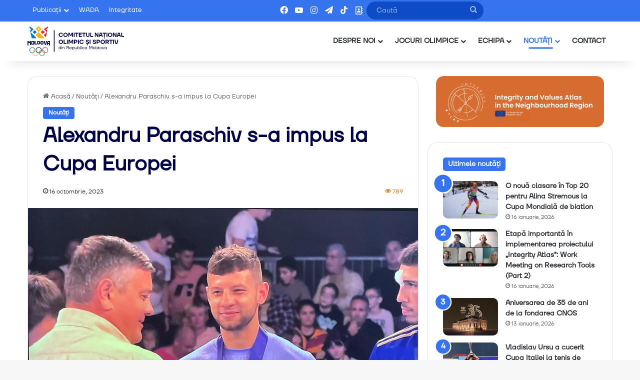

--- FILE ---
content_type: image/svg+xml
request_url: https://olympic.md/wp-content/uploads/2024/03/CNOS-logo-wite.svg
body_size: 42348
content:
<?xml version="1.0" encoding="UTF-8"?>
<svg xmlns="http://www.w3.org/2000/svg" width="194" height="60" viewBox="0 0 194 60" fill="none">
  <path fill-rule="evenodd" clip-rule="evenodd" d="M21.8513 0.583149C22.1414 0.292596 22.603 0.292596 22.8931 0.583149L27.9437 5.64142C28.2338 5.93197 28.2338 6.39422 27.9437 6.68477L22.9063 11.7298C22.7744 11.8619 22.6953 12.0468 22.6953 12.2581C22.6953 12.4694 22.7744 12.6543 22.9194 12.7864L33.2581 23.1275C33.7196 23.5897 33.3899 24.3953 32.7306 24.3953H23.2755C22.7216 24.3953 22.181 24.1708 21.7854 23.7746L16.8534 18.8352C16.5633 18.5446 16.5633 18.0824 16.8534 17.7918L21.8645 12.76C21.9832 12.6279 22.0623 12.4562 22.0623 12.2581C22.0623 12.06 21.9832 11.8751 21.8513 11.743L16.8007 6.69798C16.5105 6.40742 16.5105 5.94518 16.8007 5.65463L21.8513 0.583149ZM21.8513 4.53203C22.1414 4.24148 22.6161 4.24148 22.9063 4.53203L24.014 5.64142C24.3041 5.93197 24.3041 6.40742 24.014 6.69798L22.9063 7.80736C22.6161 8.09792 22.1414 8.09792 21.8513 7.80736L20.7436 6.69798C20.4535 6.40742 20.4535 5.93197 20.7436 5.64142L21.8513 4.53203ZM8.87744 29.9363C8.65319 29.9363 8.52128 30.0809 8.46852 30.1466C8.37875 30.2396 8.30071 30.3199 8.22801 30.3948L8.22784 30.395L8.22782 30.395C8.03356 30.595 7.87742 30.7558 7.6375 31.014V31.0271C7.58474 31.0928 7.54516 31.1585 7.50559 31.2374C7.47921 31.3162 7.46602 31.3951 7.46602 31.4871L7.43964 36.2052C7.43964 36.2972 7.43964 36.3892 7.46602 36.4681C7.4924 36.56 7.54516 36.6258 7.61112 36.6783L7.6478 36.712C7.95406 36.9927 8.12482 37.1492 8.44214 37.4274H8.45533H8.46852L8.48171 37.4406C8.4949 37.4537 8.52129 37.48 8.56086 37.5063C8.64 37.5589 8.73234 37.5852 8.86425 37.572C9.89313 37.4274 10.9352 37.296 11.9773 37.1909C12.2015 37.1646 12.3202 37.0069 12.3466 36.9675L12.3598 36.9543C12.4553 36.8556 12.5364 36.7711 12.6112 36.6932L12.6121 36.6923C12.8056 36.4907 12.9569 36.3332 13.204 36.0869C13.27 36.0212 13.3096 35.9555 13.3491 35.8766C13.3673 35.8222 13.373 35.7678 13.3791 35.709C13.3818 35.6826 13.3846 35.6554 13.3887 35.6269L13.4019 33.4847L13.4151 31.3425C13.4151 31.2505 13.4019 31.1717 13.3755 31.106C13.3491 31.0271 13.2964 30.9614 13.2436 30.9088C13.0787 30.7511 12.9567 30.6328 12.8347 30.5146C12.7127 30.3963 12.5907 30.278 12.4258 30.1203C12.373 30.0546 12.2411 29.9231 12.0169 29.9231L8.87744 29.9363ZM9.2204 31.8551C9.25997 31.8157 9.29294 31.7795 9.32592 31.7434C9.3589 31.7072 9.39188 31.6711 9.43145 31.6317C9.82718 31.6251 10.1306 31.6185 10.434 31.6119C10.7373 31.6054 11.0407 31.5988 11.4365 31.5922L11.5552 31.7105L11.5589 31.7142L11.566 31.7206L11.5712 31.7252L11.5826 31.7347C11.5986 31.7478 11.6126 31.7593 11.6211 31.7762L11.6079 33.5899L11.5948 35.4167C11.5321 35.479 11.486 35.5332 11.4303 35.5986L11.4303 35.5987L11.3837 35.6532C10.851 35.6975 10.4856 35.7357 10.0622 35.7801C9.85666 35.8016 9.63741 35.8246 9.37869 35.8504L9.3655 35.8372C9.33252 35.8109 9.30614 35.7846 9.27976 35.7584C9.25338 35.7321 9.22699 35.7058 9.19402 35.6795L9.19403 35.6787C9.20721 34.4041 9.2204 33.1296 9.2204 31.8551ZM14.4044 29.9363C14.2461 29.9363 14.1142 30.0546 14.1142 30.2254L14.101 33.8921V34.6018V35.3904V36.4286V36.7966C14.101 36.8755 14.1274 36.9543 14.1933 37.0069C14.2593 37.0595 14.3384 37.0726 14.4044 37.0726C15.7762 36.9543 17.1613 36.8755 18.5463 36.8229C18.6914 36.8229 18.8365 36.7046 18.8365 36.5338V36.0475V35.5481C18.8365 35.4692 18.8101 35.3904 18.7442 35.3378C18.6914 35.2852 18.6123 35.259 18.5331 35.2721C17.4515 35.2984 16.8843 35.3247 15.8686 35.3904C15.8686 34.9765 15.8719 34.5626 15.8752 34.1488L15.8752 34.1484C15.8785 33.7344 15.8818 33.3205 15.8818 32.9065C15.8818 32.4596 15.8851 32.0161 15.8884 31.5725C15.8917 31.129 15.895 30.6854 15.895 30.2386C15.895 30.0677 15.7631 29.9494 15.6048 29.9494L14.4044 29.9363ZM19.7995 29.9363C19.7335 29.9363 19.6544 29.9626 19.6016 30.0151C19.5488 30.0677 19.5093 30.1466 19.5093 30.2254L19.4961 36.5206C19.4961 36.5995 19.5224 36.6783 19.5884 36.7309C19.6412 36.7835 19.7203 36.8098 19.7995 36.7966C21.013 36.7572 22.2266 36.744 23.4401 36.7572C23.5984 36.7572 23.7435 36.7309 23.8886 36.6126C24.0112 36.5031 24.1203 36.407 24.2219 36.3176L24.222 36.3175L24.2226 36.317L24.2227 36.3169L24.2228 36.3168C24.4377 36.1276 24.6193 35.9677 24.8252 35.7715C24.8624 35.7391 24.8995 35.705 24.9379 35.6699C25.0083 35.6054 25.0827 35.5373 25.1681 35.4692C25.2868 35.3641 25.366 35.2458 25.366 35.0618V33.8396V31.7237C25.366 31.5397 25.2868 31.4082 25.1681 31.3031C24.8665 31.0198 24.6494 30.8262 24.4137 30.6161L24.4134 30.6158L24.4129 30.6154C24.288 30.5041 24.1579 30.3881 24.0073 30.2517L23.8754 30.1334C23.7435 30.0151 23.5984 29.9757 23.4401 29.9757L19.7995 29.9363ZM21.2768 33.3533V31.4871H21.4879H22.9784C23.0227 31.5249 23.0639 31.5627 23.1035 31.599C23.1466 31.6385 23.1879 31.6763 23.2291 31.7105C23.2926 31.7668 23.3487 31.8194 23.4093 31.8762L23.4093 31.8762C23.4619 31.9255 23.5179 31.978 23.5852 32.0391V33.3533V34.6544C23.3478 34.8647 23.2159 34.983 22.9784 35.2064H21.2768V33.3533ZM27.4501 29.9363C27.2372 29.9363 27.1194 30.0548 27.0516 30.123L27.0412 30.1334L26.6323 30.508L26.2234 30.8825L26.2102 30.8957C26.1574 30.9483 26.1179 31.014 26.0783 31.0928C26.0519 31.1717 26.0255 31.2505 26.0255 31.3294C26.0255 32.6962 26.0255 34.063 26.0387 35.4167C26.0387 35.4955 26.0387 35.5875 26.0783 35.6664C26.1047 35.7452 26.1574 35.8109 26.2234 35.8635C26.3949 36.0212 26.5202 36.1395 26.6455 36.2578C26.7708 36.3761 26.8961 36.4943 27.0676 36.6521C27.094 36.6915 27.2259 36.836 27.4501 36.8492C28.4922 36.9018 29.5343 36.9675 30.5764 37.0595C30.827 37.0857 30.9721 36.9018 30.9721 36.9018H30.9853C31.1499 36.7574 31.2751 36.6491 31.4003 36.5408L31.4007 36.5404C31.526 36.432 31.6514 36.3235 31.8163 36.1789C31.8823 36.1264 31.935 36.0606 31.9614 35.9818C31.9878 35.9029 31.9878 35.8241 31.9878 35.7321C31.9878 35.3707 31.9845 35.0125 31.9812 34.6544C31.9779 34.2963 31.9746 33.9381 31.9746 33.5767V33.5636V33.5242C31.9746 32.8145 31.9746 32.1048 31.9614 31.3951C31.9614 31.3031 31.9482 31.2242 31.9086 31.1454C31.8823 31.0665 31.8295 31.0008 31.7768 30.9351L31.7767 30.9351H31.7635C31.5201 30.6925 31.3629 30.5431 31.1645 30.3545L31.164 30.354C31.0938 30.2873 31.0186 30.2157 30.9325 30.1334L30.9221 30.123C30.8543 30.0548 30.7365 29.9363 30.5236 29.9363H27.4501ZM27.8722 31.6317C27.9118 31.5922 27.9514 31.5528 28.0042 31.5134C28.3999 31.5199 28.7033 31.5232 29.0067 31.5265C29.3101 31.5298 29.6134 31.5331 30.0092 31.5397L30.0355 31.5659L30.0883 31.6185L30.207 31.7368V33.0247V33.1299V33.2745V33.511V33.7739V34.1024V35.2721C30.1565 35.3224 30.1138 35.3573 30.061 35.4004L30.0606 35.4007L30.0595 35.4016L30.0436 35.4146L30.0092 35.4429C29.2177 35.3904 28.7956 35.3641 27.991 35.3247L27.9646 35.2984C27.8986 35.2458 27.8459 35.1932 27.7931 35.1275V33.419V31.7105C27.8082 31.6955 27.8214 31.6842 27.8327 31.6746C27.8509 31.6591 27.8641 31.6479 27.8722 31.6317ZM43.1077 36.3498C42.2898 36.2183 41.815 36.1526 41.0103 36.0475V36.928V38.0057C41.0103 38.0846 40.9839 38.1634 40.918 38.2291C40.852 38.2948 40.7597 38.308 40.6806 38.2948C40.2057 38.2029 39.9814 38.1634 39.5066 38.0846C39.3483 38.0583 39.2428 37.9137 39.2428 37.756L39.2164 32.3282C39.2164 32.1311 39.2955 31.9865 39.401 31.8682C40.0342 31.198 40.3508 30.8563 40.9839 30.1466C41.1159 30.002 41.2609 29.9494 41.4324 29.9494H44.5455C44.7433 29.9494 44.8357 30.1203 44.8357 30.278V38.8337C44.8357 38.9125 44.8093 38.9914 44.7565 39.0571C44.6906 39.1228 44.5982 39.1491 44.5059 39.1228C44.0444 39.0177 43.8069 38.9651 43.3323 38.8601L43.3319 38.86C43.1604 38.8205 43.0813 38.6628 43.0813 38.5183V37.3749C43.1077 37.0332 43.1077 36.7309 43.1077 36.3498ZM40.9971 32.8145C41.1681 32.6315 41.3026 32.4849 41.437 32.3383L41.4374 32.3379C41.583 32.1792 41.7286 32.0205 41.9205 31.8156C42.1599 31.8225 42.3496 31.8293 42.5394 31.8361C42.7155 31.8424 42.8917 31.8488 43.1077 31.8551V33.1299V33.1562V33.1693V34.4178C42.303 34.3258 41.8282 34.2733 41.0103 34.1944L40.9971 32.8145ZM37.2905 37.204C37.2246 37.5457 36.9607 37.7297 36.6442 37.6772C35.9846 37.572 35.6417 37.5194 34.9821 37.4274C34.6655 37.388 34.4017 37.1383 34.3358 36.7966C33.7817 34.6675 33.2277 32.5516 32.6473 30.4357C32.5946 30.2123 32.7529 30.002 32.9771 30.002H34.1775C34.3358 30.002 34.4809 30.1203 34.5072 30.278L35.5361 35.1275C35.5889 35.4035 35.6417 35.7189 35.6812 35.9949C35.734 36.0081 35.7736 36.0081 35.7999 36.0081C35.8056 36.0081 35.8125 36.0087 35.8203 36.0096L35.8359 36.0118L35.8479 36.0136C35.8711 36.0172 35.8969 36.0212 35.9187 36.0212C35.9357 35.8685 35.9637 35.7102 35.9921 35.5501L35.9921 35.55C36.0077 35.4622 36.0234 35.3737 36.0374 35.2852V35.2721C36.0374 35.2524 36.0407 35.236 36.044 35.2195C36.0473 35.2031 36.0506 35.1867 36.0506 35.167C36.3803 33.5377 36.6968 31.9084 37.0133 30.2791L37.0135 30.278C37.0399 30.1203 37.185 30.002 37.3433 30.002H38.57C38.7943 30.002 38.9526 30.2123 38.8998 30.4226C38.3854 32.6962 37.8445 34.9567 37.2905 37.204ZM0 30.2254C0.0131908 30.0677 0.118719 29.9494 0.250627 29.9363H1.42461C1.51695 29.9494 1.59609 29.9757 1.66205 30.0283C1.70162 30.0677 1.74119 30.1071 1.80714 30.186C1.82894 30.2131 1.84399 30.2313 1.86158 30.2526L1.86165 30.2527L1.86172 30.2527C1.88668 30.2829 1.91682 30.3193 1.97863 30.3963C2.40435 30.9053 2.71791 31.2578 3.0848 31.6703L3.17899 31.7762C3.35047 31.9734 3.37686 31.9996 3.39005 31.9996C3.39005 31.9996 3.41643 31.9734 3.456 31.9208C3.87811 31.4082 4.37936 30.8431 4.88061 30.2911C4.88607 30.2803 4.89829 30.2671 4.91262 30.2518L4.91265 30.2517L4.91267 30.2517L4.91268 30.2517C4.93299 30.2299 4.95749 30.2036 4.97295 30.1729C5.0389 30.094 5.07847 30.0546 5.10486 30.0283C5.12219 30.0168 5.13699 30.0053 5.15037 29.9949L5.1504 29.9948L5.15041 29.9948C5.16756 29.9815 5.18238 29.97 5.19719 29.9626C5.24996 29.9363 5.28953 29.9231 5.35548 29.9231H5.94907H6.51628H6.54266C6.60861 29.9363 6.64818 29.9626 6.68776 30.002C6.71414 30.0283 6.72733 30.0546 6.74052 30.0809C6.75371 30.1203 6.7669 30.1597 6.7669 30.1991V30.6591V31.8288C6.7669 32.7684 6.7623 33.9421 6.75853 34.9024V34.9025C6.75592 35.5673 6.75371 36.1299 6.75371 36.4418V36.442C6.75371 37.5852 6.75371 37.5983 6.74052 37.6246C6.74052 37.6509 6.72733 37.6903 6.71414 37.7166C6.70095 37.7429 6.67457 37.7691 6.64819 37.7954C6.6218 37.8217 6.58223 37.848 6.52947 37.8611C6.50309 37.8743 6.50309 37.8743 6.30522 37.9006C6.0414 37.9426 5.81135 37.9847 5.5813 38.0267L5.58114 38.0268L5.40825 38.0583L5.40794 38.0583L5.40783 38.0584C5.34202 38.0715 5.27631 38.0846 5.26315 38.0846C5.19719 38.0846 5.14443 38.0714 5.09167 38.032C5.06528 38.0057 5.02571 37.9663 5.01252 37.94C4.99933 37.9269 4.98614 37.8874 4.98614 37.8611V36.5075C4.99933 33.971 4.99933 32.7488 4.99933 32.7488L4.65637 33.143C4.37936 33.4716 4.11554 33.787 3.71982 34.2733C3.7047 34.2934 3.68958 34.3115 3.67667 34.327C3.65579 34.3521 3.64067 34.3703 3.64067 34.3784C3.58791 34.431 3.53515 34.4704 3.48238 34.4967C3.44281 34.5098 3.41643 34.5098 3.36366 34.5098C3.33016 34.5098 3.31793 34.5098 3.30671 34.5065C3.30026 34.5045 3.29415 34.5015 3.28452 34.4967C3.23176 34.4836 3.17899 34.4573 3.12623 34.4047L3.00751 34.2864C2.53264 33.787 2.22925 33.4585 1.85991 33.0379C1.82034 32.9853 1.78076 32.9459 1.78076 32.9459C1.78076 32.9459 1.78076 35.1144 1.76757 36.9806C1.76757 38.4 1.76757 38.5314 1.75438 38.5708C1.74119 38.7023 1.64885 38.8074 1.54333 38.8468C1.53518 38.8468 1.51696 38.8518 1.49178 38.8588L1.4915 38.8589L1.49133 38.8589C1.47585 38.8632 1.45777 38.8681 1.4378 38.8731C1.26096 38.9154 1.08791 38.9539 0.922722 38.9907L0.922162 38.9908C0.779515 39.0225 0.642735 39.053 0.514444 39.0834C0.410813 39.1072 0.360174 39.1214 0.333414 39.129L0.333242 39.129L0.333129 39.1291L0.333061 39.1291C0.315795 39.1339 0.308574 39.136 0.30339 39.136H0.290198C0.197862 39.136 0.118718 39.0965 0.0659542 39.0308C0.0395736 39.0045 0.0263836 38.952 0.0131933 38.8994L0.0131916 38.8994V34.5624C0 31.6054 0 30.2386 0 30.2254ZM29.3276 48.8251C29.1691 48.8129 29.0204 48.8015 28.8602 48.8015C28.6744 48.8015 28.5019 48.8147 28.3294 48.8279C28.3427 48.6563 28.356 48.4846 28.356 48.313C28.356 48.1545 28.3427 47.9961 28.3294 47.8376L28.3296 47.8376C28.502 47.8244 28.6745 47.8112 28.8602 47.8112C29.0166 47.8112 29.1858 47.8239 29.3427 47.8369C29.5919 44.8072 32.1278 42.437 35.2137 42.437C38.4663 42.437 41.0999 45.0707 41.0736 48.297C41.0736 51.5496 38.4399 54.1833 35.1874 54.1833C35.0293 54.1833 34.8582 54.1702 34.7001 54.157C34.3709 54.1307 34.0417 54.078 33.7257 53.999C31.3426 53.3933 29.552 51.3397 29.3276 48.8251ZM30.3171 47.9889L30.3464 47.9961C32.7482 48.6035 34.5528 50.6633 34.7784 53.1853C34.4201 53.1589 34.0751 53.0797 33.7434 52.9741C33.4647 51.1255 32.151 49.607 30.3995 49.0392C30.0677 48.9336 29.7227 48.8543 29.3644 48.8279L29.3628 48.8278C29.7057 48.8685 30.0363 48.9458 30.3546 49.0476C30.6311 50.8912 31.9348 52.4056 33.673 52.9718C34.0022 53.0903 34.3446 53.1562 34.7001 53.1957L34.7345 53.1983L34.7346 53.1984C34.8927 53.2106 35.0409 53.222 35.2005 53.222C37.9 53.222 40.0991 51.0229 40.0991 48.3233C40.0991 45.6238 37.9132 43.4246 35.2005 43.4246C32.6039 43.4246 30.4905 45.436 30.3171 47.9889ZM15.5454 47.8989C15.3211 44.8439 12.7744 42.437 9.66023 42.437C6.40096 42.437 3.76187 45.082 3.76187 48.3485C3.76187 51.6151 6.40096 54.2601 9.66023 54.2601C9.83169 54.2601 9.99178 54.2487 10.1511 54.2365C10.3981 57.2598 12.9262 59.6344 16.0139 59.6344C19.0935 59.6344 21.6247 57.252 21.8777 54.2346C22.0323 54.2475 22.1989 54.2601 22.3529 54.2601C22.5369 54.2601 22.7077 54.2469 22.8785 54.2337L22.8784 54.2336C22.8653 54.0752 22.8522 53.9168 22.8522 53.7583C22.8522 53.5867 22.8653 53.4151 22.8784 53.2435L22.8785 53.2434C22.7208 53.2698 22.55 53.283 22.3661 53.283C22.2067 53.283 22.0588 53.2715 21.901 53.2592L21.88 53.2576C21.6549 50.7508 19.8688 48.6799 17.4921 48.0729C17.1768 47.9936 16.8484 47.9408 16.5199 47.9144C16.3622 47.9012 16.1914 47.888 16.0338 47.888C15.8714 47.888 15.709 47.8999 15.5466 47.9125L15.5454 47.8989ZM20.8554 53.0496C20.5791 51.1884 19.2786 49.6837 17.5447 49.116L17.5311 49.1109C17.8072 50.9593 19.1079 52.4776 20.842 53.0453L20.8554 53.0496ZM17.5212 49.1073C17.2765 49.0174 17.0163 48.9588 16.7466 48.919C17.0125 48.9625 17.2706 49.0272 17.5212 49.1073ZM16.5066 48.8895L16.4988 48.8889C16.341 48.8766 16.1931 48.8651 16.0338 48.8651C15.8794 48.8651 15.7144 48.8759 15.558 48.8975C15.3311 51.394 13.5508 53.4407 11.1909 54.0617C11.1909 54.0154 11.1876 53.9692 11.1843 53.9229L11.1843 53.9228C11.181 53.8765 11.1777 53.8303 11.1777 53.784C11.1777 53.5327 11.2041 53.2682 11.2437 53.017C12.9459 52.4351 14.239 50.9406 14.5293 49.1156C14.5689 48.8643 14.5953 48.613 14.5953 48.3485C14.5953 48.3023 14.592 48.256 14.5887 48.2097L14.5887 48.2096C14.5854 48.1634 14.5821 48.1171 14.5821 48.0708C14.437 45.4787 12.2993 43.4289 9.67343 43.4289C6.96836 43.4289 4.76472 45.6242 4.76472 48.3485C4.76472 51.0597 6.95517 53.2682 9.67343 53.2682C9.83027 53.2682 9.99815 53.2682 10.1569 53.248L10.1604 53.1984C10.384 50.7057 12.1598 48.6615 14.5143 48.0416C14.5143 48.0878 14.5176 48.134 14.5209 48.1801L14.5209 48.1802C14.5242 48.2263 14.5275 48.2725 14.5275 48.3186C14.5275 48.5824 14.5012 48.833 14.4617 49.0835C12.7649 49.6638 11.4758 51.1542 11.1864 52.9742C11.147 53.2248 11.1206 53.4754 11.1206 53.7391C11.1206 53.7853 11.1239 53.8314 11.1272 53.8776C11.1305 53.9238 11.1338 53.9699 11.1338 54.0161C11.2785 56.6011 13.3962 58.6585 16.0139 58.6585C18.6075 58.6585 20.7184 56.6312 20.8918 54.0746C18.5162 53.4666 16.7312 51.3958 16.5066 48.8895ZM28.2427 47.8637C27.9927 44.8269 25.4665 42.437 22.3745 42.437C19.2825 42.437 16.7431 44.8269 16.5063 47.8769C16.8352 47.9033 17.1641 47.9561 17.4799 48.0353C17.6378 45.4606 19.7562 43.4141 22.3613 43.4141C24.9665 43.4141 27.0849 45.4474 27.2428 48.0221C27.2446 48.0368 27.2462 48.0513 27.2475 48.0655C24.9368 48.713 23.2024 50.7502 22.9815 53.2248C22.9684 53.3962 22.9552 53.5677 22.9552 53.7391C22.9552 53.8974 22.9684 54.0557 22.9815 54.2139C23.2183 57.2473 25.757 59.6344 28.8481 59.6344C31.9393 59.6344 34.4648 57.2341 34.7016 54.2007C34.3596 54.1612 34.0307 54.1084 33.715 54.0293C33.5572 56.6011 31.4394 58.6453 28.835 58.6453C26.2305 58.6453 24.1128 56.6011 23.9549 54.0425L23.9549 54.0303L23.9544 54.0044C26.2635 53.3547 28.0087 51.3163 28.2164 48.8408L28.2164 48.8406C28.2296 48.669 28.2427 48.4974 28.2427 48.3258C28.2559 48.1806 28.2559 48.0221 28.2427 47.8637ZM24.0153 52.951C25.6586 52.3519 26.8944 50.8937 27.1817 49.1191C25.5374 49.718 24.3012 51.1765 24.0153 52.951ZM39.3466 8.78235C39.5185 8.95374 39.5979 9.20423 39.545 9.44154L37.1907 21.2674C37.0717 21.8475 36.3707 22.0584 35.9474 21.6497L33.0773 18.7889C32.7863 18.4988 32.7863 18.0374 33.0773 17.7473L38.1033 12.7507C38.3943 12.4606 38.3943 11.9992 38.1033 11.7092L34.8232 8.46594L33.3154 6.97617C32.9979 6.65976 33.0376 6.11922 33.4079 5.85555L35.1274 4.62945L39.7566 1.34668C40.2989 0.964354 41.0264 1.43897 40.9073 2.08498L40.5238 4.16802C40.4973 4.35259 40.3915 4.52398 40.2328 4.62945L37.9843 6.22469C37.6139 6.48837 37.561 7.0289 37.8917 7.34531L39.3466 8.78235ZM8.24434 23.8011C8.31017 24.1445 8.61297 24.3955 8.96843 24.3955H16.5385C17.1967 24.3955 17.5127 23.603 17.0651 23.1408L6.78299 12.7732C6.49336 12.4826 6.49336 12.0204 6.78299 11.7298L10.0612 8.48084L11.562 6.98844C11.8911 6.67146 11.8385 6.12997 11.4698 5.86583L9.75835 4.63756L5.1505 1.34898C4.61072 0.965974 3.88663 1.42822 4.00512 2.07537L4.38691 4.1489C4.4264 4.3338 4.53173 4.50549 4.68971 4.61115L6.94098 6.22242C7.30961 6.48656 7.36227 7.02806 7.03313 7.34503L5.57179 8.79782C5.40064 8.96951 5.32165 9.22044 5.37431 9.47138L8.24434 23.8011ZM17.8246 11.6684L14.8765 8.72034C14.5869 8.43079 14.1263 8.43079 13.8368 8.72034L10.8887 11.6684C10.5991 11.958 10.5991 12.4186 10.8887 12.7082L13.8368 15.6563C14.1263 15.9458 14.5869 15.9458 14.8765 15.6563L17.8246 12.7082C18.1141 12.4186 18.1141 11.958 17.8246 11.6684ZM30.9989 8.72034L33.947 11.6684C34.2365 11.958 34.2365 12.4186 33.947 12.7082L30.9989 15.6563C30.7094 15.9458 30.2487 15.9458 29.9592 15.6563L27.0111 12.7082C26.7215 12.4186 26.7215 11.958 27.0111 11.6684L29.9592 8.72034C30.2356 8.43079 30.7094 8.43079 30.9989 8.72034ZM54.159 8.55615H52.6051V51.4434H54.159V8.55615ZM63.5723 20.6928C62.7447 19.8804 62.3308 18.865 62.3308 17.6465C62.3308 16.4279 62.7447 15.4163 63.5723 14.6116C64.4077 13.7993 65.4691 13.3931 66.7566 13.3931C68.2051 13.3931 69.3163 13.9027 70.0903 14.922C70.4429 15.3742 70.6919 15.88 70.8376 16.4394H69.0557C68.9561 16.1789 68.8028 15.9413 68.5959 15.7267C68.1131 15.2439 67.5 15.0025 66.7566 15.0025C66.0056 15.0025 65.3848 15.2515 64.8943 15.7497C64.4115 16.2402 64.1701 16.8724 64.1701 17.6465C64.1701 18.4512 64.4039 19.0949 64.8713 19.5777C65.3465 20.0529 65.9749 20.2904 66.7566 20.2904C67.5383 20.2904 68.1667 20.0222 68.6419 19.4858C68.8565 19.2329 69.0136 18.9646 69.1132 18.6811H70.895C70.7188 19.2865 70.4544 19.823 70.1018 20.2904C69.2742 21.3634 68.1591 21.8998 66.7566 21.8998C65.4691 21.8998 64.4077 21.4975 63.5723 20.6928ZM72.9018 20.6698C72.0588 19.8421 71.6373 18.8343 71.6373 17.6465C71.6373 16.4586 72.0588 15.4546 72.9018 14.6346C73.7525 13.8069 74.8063 13.3931 76.0631 13.3931C77.32 13.3931 78.3699 13.8069 79.2129 14.6346C80.0636 15.4546 80.4889 16.4586 80.4889 17.6465C80.4889 18.8343 80.0636 19.8421 79.2129 20.6698C78.3699 21.4898 77.32 21.8998 76.0631 21.8998C74.8063 21.8998 73.7525 21.4898 72.9018 20.6698ZM74.2008 15.7497C73.718 16.2402 73.4766 16.8724 73.4766 17.6465C73.4766 18.4205 73.718 19.0566 74.2008 19.5547C74.6913 20.0452 75.3121 20.2904 76.0631 20.2904C76.8142 20.2904 77.4311 20.0452 77.9139 19.5547C78.4044 19.0566 78.6496 18.4205 78.6496 17.6465C78.6496 16.8724 78.4044 16.2402 77.9139 15.7497C77.4311 15.2515 76.8142 15.0025 76.0631 15.0025C75.3121 15.0025 74.6913 15.2515 74.2008 15.7497ZM81.6367 13.623H84.2232L86.1774 18.2212H86.4648L88.4191 13.623H91.0056V21.6699H89.2813V16.5544L89.3962 15.5198H89.2813L87.442 19.8306H85.2003L83.361 15.5198H83.2461L83.361 16.5544V21.6699H81.6367V13.623ZM92.4475 13.623H94.1718V21.6699H92.4475V13.623ZM95.0371 15.2324V13.623H101.934V15.2324H99.348V21.6699H97.6236V15.2324H95.0371ZM102.798 13.623H108.833V15.2324H104.522V16.8418H107.971V18.3362H104.522V20.0605H108.833V21.6699H102.798V13.623ZM109.407 15.2324V13.623H116.304V15.2324H113.717V21.6699H111.993V15.2324H109.407ZM117.11 18.5086V13.623H118.834V18.5086C118.834 19.0604 118.988 19.4973 119.294 19.8191C119.608 20.1333 120.03 20.2904 120.559 20.2904C121.088 20.2904 121.505 20.1333 121.812 19.8191C122.126 19.4973 122.283 19.0604 122.283 18.5086V13.623H124.007V18.5086C124.007 19.5432 123.697 20.3671 123.076 20.9802C122.455 21.5933 121.616 21.8998 120.559 21.8998C119.501 21.8998 118.662 21.5933 118.041 20.9802C117.42 20.3671 117.11 19.5432 117.11 18.5086ZM125.441 13.623H127.166V20.0605H131.132V21.6699H125.441V13.623ZM134.647 13.623H136.888L140.05 19.3133H140.165L140.05 18.3362V13.623H141.774V21.6699H139.532L136.371 15.9796H136.256L136.371 16.9567V21.6699H134.647V13.623ZM144.705 13.623H148.326L150.453 21.6699H148.671L148.211 19.8881H144.82L144.36 21.6699H142.579L144.705 13.623ZM145.223 18.2787H147.809L147.004 15.2324H146.027L145.223 18.2787ZM150.169 15.2324V13.623H157.066V15.2324H154.48V21.6699H152.755V15.2324H150.169ZM152.755 23.5092C152.755 23.2793 152.832 23.0877 152.985 22.9344C153.139 22.7812 153.33 22.7045 153.56 22.7045C153.828 22.7045 154.047 22.808 154.215 23.0149C154.392 23.2218 154.48 23.5207 154.48 23.9116C154.48 24.402 154.334 24.7929 154.043 25.0841C153.752 25.3753 153.361 25.5209 152.87 25.5209V24.8887C153.368 24.8887 153.618 24.6971 153.618 24.3139V24.199L153.572 24.2334C153.51 24.2488 153.449 24.2564 153.388 24.2564C153.204 24.2564 153.05 24.1875 152.928 24.0495C152.813 23.9116 152.755 23.7315 152.755 23.5092ZM157.93 13.623H159.654V21.6699H157.93V13.623ZM162.071 20.6698C161.228 19.8421 160.807 18.8343 160.807 17.6465C160.807 16.4586 161.228 15.4546 162.071 14.6346C162.922 13.8069 163.976 13.3931 165.233 13.3931C166.489 13.3931 167.539 13.8069 168.382 14.6346C169.233 15.4546 169.658 16.4586 169.658 17.6465C169.658 18.8343 169.233 19.8421 168.382 20.6698C167.539 21.4898 166.489 21.8998 165.233 21.8998C163.976 21.8998 162.922 21.4898 162.071 20.6698ZM163.37 15.7497C162.887 16.2402 162.646 16.8724 162.646 17.6465C162.646 18.4205 162.887 19.0566 163.37 19.5547C163.861 20.0452 164.482 20.2904 165.233 20.2904C165.984 20.2904 166.601 20.0452 167.083 19.5547C167.574 19.0566 167.819 18.4205 167.819 17.6465C167.819 16.8724 167.574 16.2402 167.083 15.7497C166.601 15.2515 165.984 15.0025 165.233 15.0025C164.482 15.0025 163.861 15.2515 163.37 15.7497ZM170.806 13.623H173.048L176.209 19.3133H176.324L176.209 18.3362V13.623H177.933V21.6699H175.692L172.53 15.9796H172.416L172.53 16.9567V21.6699H170.806V13.623ZM180.865 13.623H184.486L186.613 21.6699H184.831L184.371 19.8881H180.98L180.52 21.6699H178.738L180.865 13.623ZM181.382 18.2787H183.969L183.164 15.2324H182.187L181.382 18.2787ZM187.421 13.623H189.145V20.0605H193.111V21.6699H187.421V13.623ZM63.5953 34.6698C62.7523 33.8421 62.3308 32.8343 62.3308 31.6465C62.3308 30.4586 62.7523 29.4546 63.5953 28.6346C64.446 27.8069 65.4998 27.3931 66.7566 27.3931C68.0135 27.3931 69.0634 27.8069 69.9064 28.6346C70.7571 29.4546 71.1824 30.4586 71.1824 31.6465C71.1824 32.8343 70.7571 33.8421 69.9064 34.6698C69.0634 35.4898 68.0135 35.8998 66.7566 35.8998C65.4998 35.8998 64.446 35.4898 63.5953 34.6698ZM64.8943 29.7497C64.4115 30.2402 64.1701 30.8724 64.1701 31.6465C64.1701 32.4205 64.4115 33.0566 64.8943 33.5547C65.3848 34.0452 66.0056 34.2905 66.7566 34.2905C67.5077 34.2905 68.1246 34.0452 68.6074 33.5547C69.0979 33.0566 69.3431 32.4205 69.3431 31.6465C69.3431 30.8724 69.0979 30.2402 68.6074 29.7497C68.1246 29.2515 67.5077 29.0025 66.7566 29.0025C66.0056 29.0025 65.3848 29.2515 64.8943 29.7497ZM72.3302 27.623H74.0545V34.0605H78.0205V35.6699H72.3302V27.623ZM78.8863 27.623H80.6106V35.6699H78.8863V27.623ZM82.1082 27.623H84.6947L86.6489 32.2212H86.9363L88.8906 27.623H91.4771V35.6699H89.7528V30.5544L89.8677 29.5198H89.7528L87.9135 33.8306H85.6718L83.8325 29.5198H83.7176L83.8325 30.5544V35.6699H82.1082V27.623ZM92.919 27.623H96.6551C97.613 27.623 98.3871 27.8951 98.9772 28.4392C99.5749 28.9757 99.8738 29.6424 99.8738 30.4394C99.8738 31.2365 99.5749 31.907 98.9772 32.4512C98.3871 32.9876 97.613 33.2558 96.6551 33.2558H94.6433V35.6699H92.919V27.623ZM94.6433 31.6465H96.5976C97.0727 31.6465 97.4406 31.5353 97.7011 31.3131C97.9617 31.0908 98.092 30.7996 98.092 30.4394C98.092 30.0792 97.9617 29.788 97.7011 29.5658C97.4406 29.3435 97.0727 29.2324 96.5976 29.2324H94.6433V31.6465ZM100.968 27.623H102.692V35.6699H100.968V27.623ZM105.087 34.6928C104.259 33.8804 103.845 32.865 103.845 31.6465C103.845 30.4279 104.259 29.4163 105.087 28.6116C105.922 27.7993 106.983 27.3931 108.271 27.3931C109.719 27.3931 110.831 27.9027 111.605 28.922C111.957 29.3742 112.206 29.88 112.352 30.4394H110.57C110.47 30.1789 110.317 29.9413 110.11 29.7267C109.627 29.2439 109.014 29.0025 108.271 29.0025C107.52 29.0025 106.899 29.2515 106.409 29.7497C105.926 30.2402 105.684 30.8724 105.684 31.6465C105.684 32.4512 105.918 33.0949 106.386 33.5777C106.861 34.0529 107.489 34.2905 108.271 34.2905C109.053 34.2905 109.681 34.0222 110.156 33.4858C110.371 33.2329 110.528 32.9646 110.628 32.6811H112.409C112.233 33.2865 111.969 33.823 111.616 34.2905C110.789 35.3634 109.673 35.8998 108.271 35.8998C106.983 35.8998 105.922 35.4975 105.087 34.6928ZM116.259 33.1409H118.04C118.109 33.3708 118.221 33.5739 118.374 33.7502C118.711 34.1487 119.213 34.3479 119.88 34.3479C120.876 34.3479 121.374 34.0414 121.374 33.4283C121.374 33.275 121.321 33.1371 121.213 33.0144C121.114 32.8918 120.953 32.7845 120.73 32.6926C120.516 32.6006 120.305 32.5278 120.098 32.4741C119.899 32.4128 119.638 32.34 119.316 32.2557C119.27 32.2481 119.232 32.2404 119.202 32.2327C119.179 32.2251 119.144 32.2174 119.098 32.2097C119.06 32.1944 119.025 32.1829 118.995 32.1753C117.401 31.7921 116.604 31.0219 116.604 29.8646C116.604 29.1749 116.883 28.5925 117.443 28.1173C118.01 27.6345 118.765 27.3931 119.707 27.3931C120.934 27.3931 121.861 27.8069 122.489 28.6346C122.75 29.0025 122.934 29.4125 123.041 29.8646H121.259C121.213 29.7037 121.125 29.5504 120.995 29.4048C120.704 29.0983 120.274 28.945 119.707 28.945C119.27 28.945 118.941 29.0293 118.719 29.1979C118.496 29.3588 118.385 29.5619 118.385 29.8072C118.385 30.2517 118.891 30.5889 119.903 30.8188C120.163 30.8801 120.324 30.9184 120.386 30.9337C120.455 30.9491 120.612 30.9912 120.857 31.0602C121.11 31.1292 121.278 31.1866 121.363 31.2326C121.455 31.2709 121.604 31.3361 121.811 31.428C122.026 31.5123 122.175 31.5928 122.259 31.6695C122.351 31.7461 122.466 31.8496 122.604 31.9798C122.75 32.1025 122.853 32.2289 122.915 32.3592C122.976 32.4895 123.03 32.6427 123.076 32.819C123.129 32.9876 123.156 33.1715 123.156 33.3708C123.156 34.0375 122.899 34.6085 122.386 35.0836C121.88 35.5588 121.167 35.827 120.248 35.8883L120.11 36.2447C120.286 36.2677 120.447 36.3213 120.592 36.4056C120.922 36.6126 121.087 36.9229 121.087 37.3368C121.087 37.697 120.953 37.9959 120.684 38.2334C120.416 38.4787 120.071 38.6013 119.65 38.6013C119.397 38.6013 119.156 38.563 118.926 38.4863C118.826 38.448 118.742 38.4097 118.673 38.3714V37.5092C118.726 37.5399 118.814 37.5782 118.937 37.6242C119.167 37.7008 119.385 37.7391 119.592 37.7391C119.937 37.7391 120.11 37.605 120.11 37.3368C120.11 37.2448 120.064 37.1643 119.972 37.0954C119.887 37.0264 119.761 36.9919 119.592 36.9919H119.075L119.454 35.8768C118.328 35.8002 117.447 35.3174 116.81 34.4284C116.55 34.0529 116.366 33.6237 116.259 33.1409ZM124.307 27.623H126.032V35.6699H124.307V27.623ZM130.291 33.1409H132.073C132.142 33.3708 132.253 33.5739 132.407 33.7502C132.744 34.1487 133.246 34.3479 133.912 34.3479C134.909 34.3479 135.407 34.0414 135.407 33.4283C135.407 33.275 135.353 33.1371 135.246 33.0144C135.146 32.8918 134.985 32.7845 134.763 32.6926C134.549 32.6006 134.338 32.5278 134.131 32.4741C133.932 32.4128 133.671 32.34 133.349 32.2557C133.332 32.2529 133.316 32.25 133.301 32.2472C133.276 32.2424 133.253 32.2376 133.234 32.2327C133.211 32.2251 133.177 32.2174 133.131 32.2097C133.121 32.206 133.112 32.2025 133.104 32.1993C133.076 32.1891 133.051 32.1811 133.027 32.1753C131.433 31.7921 130.636 31.0219 130.636 29.8646C130.636 29.1749 130.916 28.5925 131.475 28.1173C132.043 27.6345 132.797 27.3931 133.74 27.3931C134.966 27.3931 135.894 27.8069 136.522 28.6346C136.783 29.0025 136.966 29.4125 137.074 29.8646H135.292C135.246 29.7037 135.158 29.5504 135.028 29.4048C134.736 29.0983 134.307 28.945 133.74 28.945C133.303 28.945 132.974 29.0293 132.751 29.1979C132.529 29.3588 132.418 29.5619 132.418 29.8072C132.418 30.2517 132.924 30.5889 133.935 30.8188C134.196 30.8801 134.357 30.9184 134.418 30.9337C134.487 30.9491 134.644 30.9912 134.89 31.0602C135.142 31.1292 135.311 31.1866 135.395 31.2326C135.487 31.2709 135.637 31.3361 135.844 31.428C136.058 31.5123 136.208 31.5928 136.292 31.6695C136.384 31.7461 136.499 31.8496 136.637 31.9798C136.783 32.1025 136.886 32.2289 136.947 32.3592C137.009 32.4895 137.062 32.6427 137.108 32.819C137.162 32.9876 137.189 33.1715 137.189 33.3708C137.189 34.0835 136.901 34.6851 136.327 35.1756C135.752 35.6584 134.947 35.8998 133.912 35.8998C132.548 35.8998 131.548 35.44 130.912 34.5204C130.613 34.1218 130.406 33.662 130.291 33.1409ZM138.34 27.623H142.076C143.034 27.623 143.808 27.8951 144.398 28.4392C144.996 28.9757 145.295 29.6424 145.295 30.4394C145.295 31.2365 144.996 31.907 144.398 32.4512C143.808 32.9876 143.034 33.2558 142.076 33.2558H140.064V35.6699H138.34V27.623ZM140.064 31.6465H142.019C142.494 31.6465 142.862 31.5353 143.122 31.3131C143.383 31.0908 143.513 30.7996 143.513 30.4394C143.513 30.0792 143.383 29.788 143.122 29.5658C142.862 29.3435 142.494 29.2324 142.019 29.2324H140.064V31.6465ZM147.309 34.6698C146.466 33.8421 146.044 32.8343 146.044 31.6465C146.044 30.4586 146.466 29.4546 147.309 28.6346C148.16 27.8069 149.213 27.3931 150.47 27.3931C151.727 27.3931 152.777 27.8069 153.62 28.6346C154.471 29.4546 154.896 30.4586 154.896 31.6465C154.896 32.8343 154.471 33.8421 153.62 34.6698C152.777 35.4898 151.727 35.8998 150.47 35.8998C149.213 35.8998 148.16 35.4898 147.309 34.6698ZM148.608 29.7497C148.125 30.2402 147.884 30.8724 147.884 31.6465C147.884 32.4205 148.125 33.0566 148.608 33.5547C149.098 34.0452 149.719 34.2905 150.47 34.2905C151.221 34.2905 151.838 34.0452 152.321 33.5547C152.811 33.0566 153.057 32.4205 153.057 31.6465C153.057 30.8724 152.811 30.2402 152.321 29.7497C151.838 29.2515 151.221 29.0025 150.47 29.0025C149.719 29.0025 149.098 29.2515 148.608 29.7497ZM156.044 27.623H159.837C160.795 27.623 161.562 27.8836 162.136 28.4047C162.711 28.9182 162.999 29.5581 162.999 30.3245C162.999 30.9222 162.83 31.4319 162.493 31.8534C162.156 32.2749 161.711 32.5891 161.159 32.796L162.999 35.6699H161.044L159.377 33.0259H157.768V35.6699H156.044V27.623ZM157.768 31.4165H159.78C160.255 31.4165 160.611 31.3208 160.849 31.1292C161.094 30.9299 161.217 30.6617 161.217 30.3245C161.217 29.9873 161.094 29.7229 160.849 29.5313C160.611 29.332 160.255 29.2324 159.78 29.2324H157.768V31.4165ZM163.517 29.2324V27.623H170.414V29.2324H167.828V35.6699H166.103V29.2324H163.517ZM171.278 27.623H173.002V35.6699H171.278V27.623ZM173.867 27.623H175.649L177.258 34.0605H178.236L179.845 27.623H181.627L179.558 35.6699H175.937L173.867 27.623ZM62.2828 44.1151C62.2828 44.7706 62.4895 45.3198 62.9029 45.7627C63.3162 46.1997 63.8182 46.4182 64.4087 46.4182C64.7867 46.4182 65.1056 46.3473 65.3654 46.2056C65.6253 46.058 65.8083 45.9044 65.9146 45.745L65.9943 45.621H66.0032V46.3296H66.7118V40.1289H66.0032V42.6092H65.9943L65.9146 42.4763C65.8024 42.3169 65.6164 42.1663 65.3566 42.0246C65.0967 41.8829 64.7808 41.812 64.4087 41.812C63.8182 41.812 63.3162 42.0334 62.9029 42.4763C62.4895 42.9133 62.2828 43.4596 62.2828 44.1151ZM62.9914 44.1151C62.9914 43.6368 63.1332 43.244 63.4166 42.937C63.706 42.6299 64.0662 42.4763 64.4973 42.4763C64.9284 42.4763 65.2857 42.6299 65.5692 42.937C65.8585 43.244 66.0032 43.6368 66.0032 44.1151C66.0032 44.5934 65.8585 44.9861 65.5692 45.2932C65.2857 45.6003 64.9284 45.7538 64.4973 45.7538C64.0662 45.7538 63.706 45.6003 63.4166 45.2932C63.1332 44.9861 62.9914 44.5934 62.9914 44.1151ZM67.8222 40.5718C67.8222 40.7077 67.8695 40.8228 67.964 40.9173C68.0584 41.0118 68.1736 41.059 68.3094 41.059C68.4452 41.059 68.5604 41.0118 68.6549 40.9173C68.7494 40.8228 68.7966 40.7077 68.7966 40.5718C68.7966 40.436 68.7494 40.3209 68.6549 40.2264C68.5604 40.1319 68.4452 40.0847 68.3094 40.0847C68.1736 40.0847 68.0584 40.1319 67.964 40.2264C67.8695 40.3209 67.8222 40.436 67.8222 40.5718ZM70.6101 41.9006H69.9015V46.3296H70.6101V43.9379C70.6101 43.5009 70.7371 43.1496 70.991 42.8838C71.2449 42.6122 71.5756 42.4763 71.9831 42.4763C72.3551 42.4763 72.6475 42.5856 72.8601 42.8041C73.0727 43.0167 73.179 43.3356 73.179 43.7608V46.3296H73.8876V43.7165C73.8876 43.1259 73.7252 42.6624 73.4004 42.3258C73.0815 41.9832 72.6534 41.812 72.116 41.812C71.6731 41.812 71.2892 41.9389 70.9644 42.1929C70.8227 42.2992 70.7075 42.4232 70.619 42.5649H70.6101V41.9006ZM78.1859 40.1289V46.3296H78.9831V44.0265H80.6218L82.1277 46.3296H83.0578L81.4634 43.9379C81.983 43.8257 82.3846 43.6043 82.6681 43.2736C82.9574 42.9429 83.1021 42.5443 83.1021 42.0777C83.1021 41.5108 82.8984 41.0443 82.4909 40.6781C82.0834 40.312 81.5342 40.1289 80.8433 40.1289H78.1859ZM67.9551 41.9006V46.3296H68.6637V41.9006H67.9551ZM80.8433 43.2736H78.9831V40.8819H80.8433C81.3216 40.8819 81.6848 40.9911 81.9328 41.2096C82.1809 41.4222 82.3049 41.7116 82.3049 42.0777C82.3049 42.4439 82.1809 42.7362 81.9328 42.9547C81.6848 43.1673 81.3216 43.2736 80.8433 43.2736ZM83.7225 44.1151C83.7225 44.7765 83.9381 45.3257 84.3692 45.7627C84.8003 46.1997 85.3377 46.4182 85.9813 46.4182C86.6664 46.4182 87.2392 46.1761 87.6998 45.6918C87.8947 45.4792 88.0453 45.2342 88.1516 44.9566H87.4429C87.3603 45.1042 87.2481 45.2371 87.1063 45.3552C86.7933 45.621 86.4183 45.7538 85.9813 45.7538C85.5739 45.7538 85.2254 45.621 84.9361 45.3552C84.6467 45.0895 84.4784 44.7499 84.4312 44.3365H88.2402V44.0708C88.2402 43.4271 88.0246 42.8897 87.5935 42.4586C87.1624 42.0275 86.625 41.812 85.9813 41.812C85.3377 41.812 84.8003 42.0305 84.3692 42.4675C83.9381 42.9045 83.7225 43.4537 83.7225 44.1151ZM87.4872 43.7165H84.4489C84.5079 43.3681 84.6762 43.0757 84.9538 42.8395C85.2314 42.5974 85.5739 42.4763 85.9813 42.4763C86.3888 42.4763 86.7284 42.5974 87 42.8395C87.2717 43.0757 87.4341 43.3681 87.4872 43.7165ZM89.2132 41.9006V48.0127H89.9218V45.621H89.9307L90.0193 45.745C90.1137 45.9044 90.2909 46.058 90.5507 46.2056C90.8165 46.3473 91.1383 46.4182 91.5163 46.4182C92.1068 46.4182 92.6088 46.1997 93.0222 45.7627C93.4355 45.3198 93.6422 44.7706 93.6422 44.1151C93.6422 43.4596 93.4355 42.9133 93.0222 42.4763C92.6088 42.0334 92.1068 41.812 91.5163 41.812C91.1383 41.812 90.8194 41.8858 90.5596 42.0334C90.2998 42.1752 90.1196 42.3228 90.0193 42.4763L89.9307 42.6092H89.9218V41.9006H89.2132ZM89.9218 44.1151C89.9218 43.6368 90.0635 43.244 90.347 42.937C90.6364 42.6299 90.9966 42.4763 91.4277 42.4763C91.8588 42.4763 92.2161 42.6299 92.4995 42.937C92.7889 43.244 92.9336 43.6368 92.9336 44.1151C92.9336 44.5934 92.7889 44.9861 92.4995 45.2932C92.2161 45.6003 91.8588 45.7538 91.4277 45.7538C90.9966 45.7538 90.6364 45.6003 90.347 45.2932C90.0635 44.9861 89.9218 44.5934 89.9218 44.1151ZM94.6197 41.9006V44.5137C94.6197 45.1042 94.7792 45.5708 95.0981 45.9133C95.4229 46.2499 95.854 46.4182 96.3913 46.4182C96.8343 46.4182 97.2152 46.2942 97.534 46.0462C97.6758 45.9399 97.7939 45.8129 97.8884 45.6653H97.8972V46.3296H98.6059V41.9006H97.8972V44.2923C97.8972 44.7293 97.7703 45.0836 97.5163 45.3552C97.2624 45.621 96.9317 45.7538 96.5242 45.7538C96.1522 45.7538 95.8599 45.6475 95.6473 45.435C95.4347 45.2164 95.3284 44.8946 95.3284 44.4694V41.9006H94.6197ZM99.8446 40.1289V46.3296H100.553V45.621H100.562L100.651 45.745C100.745 45.9044 100.922 46.058 101.182 46.2056C101.448 46.3473 101.77 46.4182 102.148 46.4182C102.738 46.4182 103.24 46.1997 103.654 45.7627C104.067 45.3198 104.274 44.7706 104.274 44.1151C104.274 43.4596 104.067 42.9133 103.654 42.4763C103.24 42.0334 102.738 41.812 102.148 41.812C101.77 41.812 101.451 41.8858 101.191 42.0334C100.931 42.1752 100.751 42.3228 100.651 42.4763L100.562 42.6092H100.553V40.1289H99.8446ZM100.553 44.1151C100.553 43.6368 100.695 43.244 100.978 42.937C101.268 42.6299 101.628 42.4763 102.059 42.4763C102.49 42.4763 102.848 42.6299 103.131 42.937C103.42 43.244 103.565 43.6368 103.565 44.1151C103.565 44.5934 103.42 44.9861 103.131 45.2932C102.848 45.6003 102.49 45.7538 102.059 45.7538C101.628 45.7538 101.268 45.6003 100.978 45.2932C100.695 44.9861 100.553 44.5934 100.553 44.1151ZM105.251 40.1289V46.3296H106.979V45.6653H105.96V40.1289H105.251ZM107.558 40.5718C107.558 40.7077 107.605 40.8228 107.699 40.9173C107.794 41.0118 107.909 41.059 108.045 41.059C108.181 41.059 108.296 41.0118 108.39 40.9173C108.485 40.8228 108.532 40.7077 108.532 40.5718C108.532 40.436 108.485 40.3209 108.39 40.2264C108.296 40.1319 108.181 40.0847 108.045 40.0847C107.909 40.0847 107.794 40.1319 107.699 40.2264C107.605 40.3209 107.558 40.436 107.558 40.5718ZM109.371 44.1151C109.371 44.7765 109.584 45.3257 110.009 45.7627C110.434 46.1997 110.96 46.4182 111.586 46.4182C112.312 46.4182 112.9 46.1466 113.349 45.6033C113.543 45.3552 113.679 45.0806 113.756 44.7795H113.047C112.976 44.9684 112.876 45.1308 112.746 45.2666C112.457 45.5914 112.07 45.7538 111.586 45.7538C111.172 45.7538 110.818 45.6003 110.523 45.2932C110.228 44.9861 110.08 44.5934 110.08 44.1151C110.08 43.6368 110.222 43.244 110.505 42.937C110.794 42.6299 111.155 42.4763 111.586 42.4763C112.052 42.4763 112.427 42.624 112.711 42.9193C112.841 43.0551 112.938 43.2027 113.003 43.3622H113.712C113.629 43.0787 113.496 42.8218 113.313 42.5915C112.888 42.0718 112.312 41.812 111.586 41.812C110.96 41.812 110.434 42.0305 110.009 42.4675C109.584 42.9045 109.371 43.4537 109.371 44.1151ZM107.691 41.9006V46.3296H108.399V41.9006H107.691ZM114.38 44.1151C114.38 44.7706 114.587 45.3198 115 45.7627C115.413 46.1997 115.915 46.4182 116.506 46.4182C116.884 46.4182 117.203 46.3473 117.463 46.2056C117.722 46.058 117.905 45.9044 118.012 45.745L118.091 45.621H118.1V46.3296H118.809V41.9006H118.1V42.6181H118.091L118.012 42.4852C117.894 42.3199 117.705 42.1663 117.445 42.0246C117.191 41.8829 116.878 41.812 116.506 41.812C115.915 41.812 115.413 42.0334 115 42.4763C114.587 42.9133 114.38 43.4596 114.38 44.1151ZM115.089 44.1151C115.089 43.6368 115.23 43.244 115.514 42.937C115.803 42.6299 116.163 42.4763 116.594 42.4763C117.026 42.4763 117.383 42.6299 117.666 42.937C117.956 43.244 118.1 43.6368 118.1 44.1151C118.1 44.5934 117.956 44.9861 117.666 45.2932C117.383 45.6003 117.026 45.7538 116.594 45.7538C116.163 45.7538 115.803 45.6003 115.514 45.2932C115.23 44.9861 115.089 44.5934 115.089 44.1151ZM123.155 40.1289V46.3296H123.952V41.0148L123.943 40.9262H123.961L125.768 44.8237H127.23L129.037 40.9262H129.054L129.046 41.0148V46.3296H129.843V40.1289H128.558L126.698 44.1151H126.3L124.439 40.1289H123.155ZM130.906 44.1151C130.906 44.7765 131.125 45.3257 131.562 45.7627C131.999 46.1997 132.548 46.4182 133.209 46.4182C133.871 46.4182 134.42 46.1997 134.857 45.7627C135.294 45.3257 135.512 44.7765 135.512 44.1151C135.512 43.4537 135.294 42.9045 134.857 42.4675C134.42 42.0305 133.871 41.812 133.209 41.812C132.548 41.812 131.999 42.0305 131.562 42.4675C131.125 42.9045 130.906 43.4537 130.906 44.1151ZM131.615 44.1151C131.615 43.6368 131.765 43.244 132.067 42.937C132.368 42.6299 132.749 42.4763 133.209 42.4763C133.67 42.4763 134.051 42.6299 134.352 42.937C134.653 43.244 134.804 43.6368 134.804 44.1151C134.804 44.5934 134.653 44.9861 134.352 45.2932C134.051 45.6003 133.67 45.7538 133.209 45.7538C132.749 45.7538 132.368 45.6003 132.067 45.2932C131.765 44.9861 131.615 44.5934 131.615 44.1151ZM136.483 40.1289V46.3296H138.211V45.6653H137.192V40.1289H136.483ZM138.657 44.1151C138.657 44.7706 138.864 45.3198 139.277 45.7627C139.69 46.1997 140.192 46.4182 140.783 46.4182C141.161 46.4182 141.48 46.3473 141.74 46.2056C141.999 46.058 142.183 45.9044 142.289 45.745L142.369 45.621H142.377V46.3296H143.086V40.1289H142.377V42.6092H142.369L142.289 42.4763C142.177 42.3169 141.991 42.1663 141.731 42.0246C141.471 41.8829 141.155 41.812 140.783 41.812C140.192 41.812 139.69 42.0334 139.277 42.4763C138.864 42.9133 138.657 43.4596 138.657 44.1151ZM139.366 44.1151C139.366 43.6368 139.507 43.244 139.791 42.937C140.08 42.6299 140.44 42.4763 140.872 42.4763C141.303 42.4763 141.66 42.6299 141.943 42.937C142.233 43.244 142.377 43.6368 142.377 44.1151C142.377 44.5934 142.233 44.9861 141.943 45.2932C141.66 45.6003 141.303 45.7538 140.872 45.7538C140.44 45.7538 140.08 45.6003 139.791 45.2932C139.507 44.9861 139.366 44.5934 139.366 44.1151ZM144.064 44.1151C144.064 44.7765 144.282 45.3257 144.719 45.7627C145.156 46.1997 145.705 46.4182 146.367 46.4182C147.028 46.4182 147.577 46.1997 148.014 45.7627C148.451 45.3257 148.67 44.7765 148.67 44.1151C148.67 43.4537 148.451 42.9045 148.014 42.4675C147.577 42.0305 147.028 41.812 146.367 41.812C145.705 41.812 145.156 42.0305 144.719 42.4675C144.282 42.9045 144.064 43.4537 144.064 44.1151ZM144.772 44.1151C144.772 43.6368 144.923 43.244 145.224 42.937C145.525 42.6299 145.906 42.4763 146.367 42.4763C146.827 42.4763 147.208 42.6299 147.509 42.937C147.811 43.244 147.961 43.6368 147.961 44.1151C147.961 44.5934 147.811 44.9861 147.509 45.2932C147.208 45.6003 146.827 45.7538 146.367 45.7538C145.906 45.7538 145.525 45.6003 145.224 45.2932C144.923 44.9861 144.772 44.5934 144.772 44.1151ZM149.951 41.9006H149.198L150.438 46.3296H152.254L153.494 41.9006H152.741L151.722 45.6653H150.969L149.951 41.9006ZM154.029 44.1151C154.029 44.7706 154.236 45.3198 154.649 45.7627C155.062 46.1997 155.564 46.4182 156.155 46.4182C156.533 46.4182 156.852 46.3473 157.112 46.2056C157.371 46.058 157.554 45.9044 157.661 45.745L157.74 45.621H157.749V46.3296H158.458V41.9006H157.749V42.6181H157.74L157.661 42.4852C157.543 42.3199 157.354 42.1663 157.094 42.0246C156.84 41.8829 156.527 41.812 156.155 41.812C155.564 41.812 155.062 42.0334 154.649 42.4763C154.236 42.9133 154.029 43.4596 154.029 44.1151ZM154.738 44.1151C154.738 43.6368 154.879 43.244 155.163 42.937C155.452 42.6299 155.812 42.4763 156.243 42.4763C156.675 42.4763 157.032 42.6299 157.315 42.937C157.605 43.244 157.749 43.6368 157.749 44.1151C157.749 44.5934 157.605 44.9861 157.315 45.2932C157.032 45.6003 156.675 45.7538 156.243 45.7538C155.812 45.7538 155.452 45.6003 155.163 45.2932C154.879 44.9861 154.738 44.5934 154.738 44.1151Z" fill="white"></path>
</svg>
